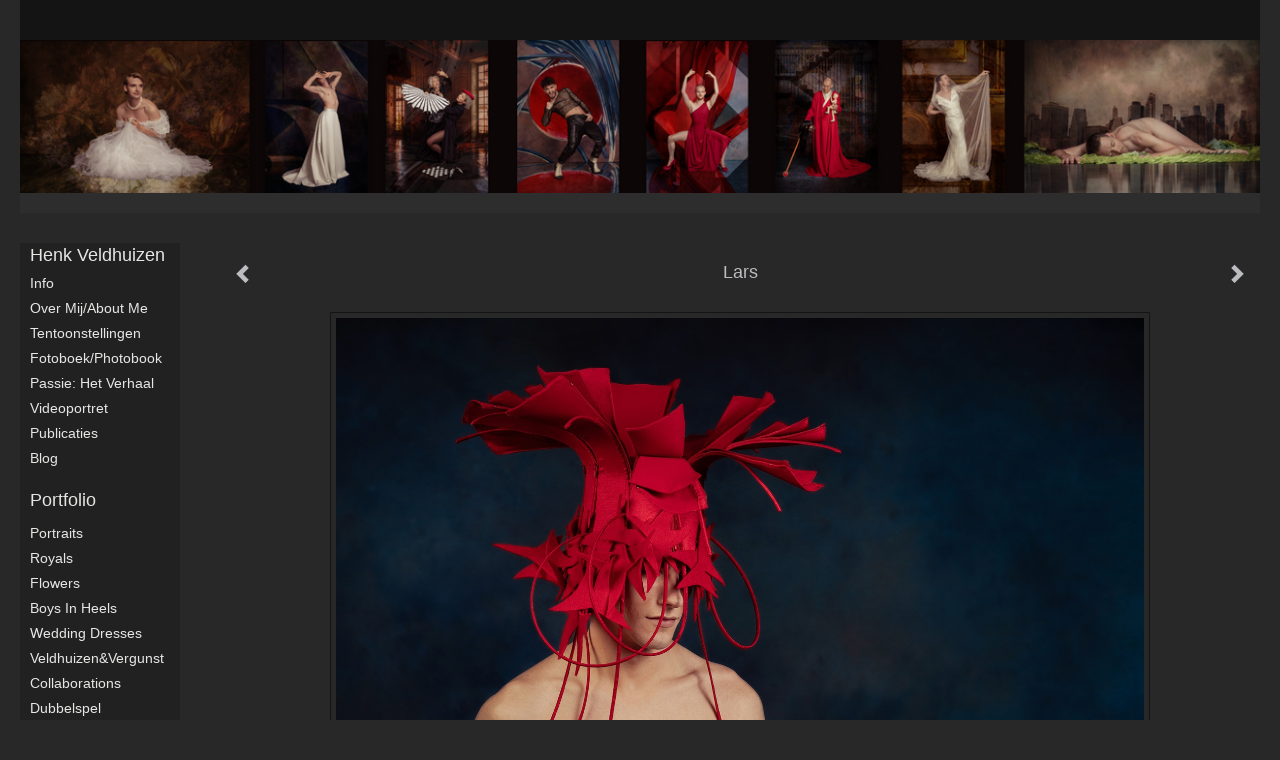

--- FILE ---
content_type: text/html
request_url: https://www.hajeve-pictures.nl/foto/424331408_Lars.html
body_size: 5671
content:
<!DOCTYPE html>
<html lang="nl">
	<head>
        
            <script async src="https://www.googletagmanager.com/gtag/js?id=G-WE66RXL27J"></script>

            <script>

                window.dataLayer = window.dataLayer || [];

                function gtag(){dataLayer.push(arguments);}

                gtag('js', new Date());

                gtag('config', 'G-WE66RXL27J');

            </script>

        		<meta charset="utf-8">
<!-- 		<meta http-equiv="X-UA-Compatible" content="IE=edge"> -->
		<meta name="viewport" content="width=device-width, initial-scale=1">
		<meta name="description" content="Hoofd object - Jacobine Bekkers
"/>

		<meta property="og:description" content="Hoofd object - Jacobine Bekkers
"/>
		<meta property="og:title" content="Lars"/>
		<meta property="og:url" content="https://www.hajeve-pictures.nl/foto/424331408_Lars.html"/>
		<meta property="og:type" content="website" />


        <script type="text/javascript" src="https://da585e4b0722.eu-west-1.sdk.awswaf.com/da585e4b0722/bd489623ccdd/challenge.js" defer></script>

        <style>
			.force-upcase {
				text-transform: none !important;
			}
		</style>
		<!-- The above 3 meta tags *must* come first in the head; any other head content must come *after* these tags -->
		<title>Henk Veldhuizen - Lars</title>

		<!-- jQuery (necessary for Bootstrap's JavaScript plugins) -->
		<script src="//ajax.googleapis.com/ajax/libs/jquery/1.11.2/jquery.min.js"></script>

		<link rel="stylesheet" type="text/css" href="//dqr09d53641yh.cloudfront.net/css/69575-1763816236.css" />
		<!-- <link rel="stylesheet/less" type="text/css" href="assets/exto.themes.less" /> -->
		<!-- HTML5 shim and Respond.js for IE8 support of HTML5 elements and media queries -->
		<!-- WARNING: Respond.js doesn't work if you view the page via file:// -->
		<!--[if lt IE 9]>
			<script src="https://oss.maxcdn.com/html5shiv/3.7.2/html5shiv.min.js"></script>
			<script src="https://oss.maxcdn.com/respond/1.4.2/respond.min.js"></script>
		<![endif]-->
		<script src="//www.google.com/recaptcha/api.js"></script>
				        
        
        
		<meta property="fb:app_id" content="200441346661022" />

        			<meta property="og:image" content="https://d2w1s6o7rqhcfl.cloudfront.net/69575-o-424331409.jpg"/>
			<meta property="og:image:alt" content="Hoofd object - Jacobine Bekkers
"/>
                        
		<style>
			.index-image {
				float: right;
				padding: 20px 0px 20px 20px;
			}
			.ck-content img {
				 display: inline;
			 }
			img {
				image-orientation: from-image;
			}
		</style>
		
		<script type="text/javascript">

			var _gaq = _gaq || [];
			_gaq.push(['_setAccount', 'UA-54784-13']);
            _gaq.push(['_gat._anonymizeIp']);
            _gaq.push(['_trackPageview']);

            				_gaq.push(['b._setAccount', 'UA-201379504-1']);
	            _gaq.push(['_gat._anonymizeIp']);
    	        _gaq.push(['b._trackPageview']);
            
			(function() {
				var ga = document.createElement('script'); ga.type = 'text/javascript'; ga.async = true;
				ga.src = ('https:' == document.location.protocol ? 'https://ssl' : 'http://www') + '.google-analytics.com/ga.js';
				var s = document.getElementsByTagName('script')[0]; s.parentNode.insertBefore(ga, s);
			})();
		</script>

		

	</head>
	<body class="layout--zoom layout--banner -mobile   layout--liquid layout--vertical theme--modern" ondragstart="return false" onselectstart="return false" oncontextmenu="alert('Deze afbeelding is auteursrechtelijk beschermd en mag niet zonder toestemming worden gebruikt. This image is copyrighted and may not be used without permission.'); return false;" >

		<div class="page">

			<header class="header" role="banner">
				<div class="header-title">
                                        
                    				</div>
                					<img draggable="false" class="header-banner" src="//d2w1s6o7rqhcfl.cloudfront.net/69575-header-1746486306.jpg" alt="Henk Veldhuizen"/>
                				<p class="header-authentication">
                    				</p>
			</header>
	  	
			<nav class="navigation navbar navbar-fixed-top">
				<div class="container-fluid">
					<!-- Brand and toggle get grouped for better mobile display -->
					<div class="navbar-header">
						<button type="button" class="navbar-toggle collapsed" data-toggle="collapse" data-target="#bs-example-navbar-collapse-1">
							<span class="sr-only">Toggle navigation</span>
							<span class="icon-bar"></span>
							<span class="icon-bar"></span>
							<span class="icon-bar"></span>
						</button>
						<a class="navbar-brand" href="/">Henk Veldhuizen - Lars</a>
					</div>
			
					<div class="collapse navbar-collapse" id="bs-example-navbar-collapse-1">

						<!-- Horizontal menu -->
						<ul class="nav navbar-nav">

<li class="dropdown">
<a href="/" class="dropdown-toggle" data-toggle="dropdown" role="button" aria-expanded="false">Henk Veldhuizen <span class="caret"></span></a>

<ul class="dropdown-menu dropdown-menu--mega" role="menu">
<li>
<a href="/index/194467469_Info.html">
Info
</a>
</li>
<li>
<a href="/index/195284724_Over+mij%2FAbout+me.html">
Over mij/About me
</a>
</li>
<li>
<a href="/index/281186492_Tentoonstellingen.html">
Tentoonstellingen
</a>
</li>
<li>
<a href="/index/337514100_Fotoboek%2FPhotobook.html">
Fotoboek/Photobook
</a>
</li>
<li>
<a href="/index/282236767_Passie%3A+het+verhaal.html">
Passie: het verhaal
</a>
</li>
<li>
<a href="/index/423919525_Videoportret.html">
Videoportret
</a>
</li>
<li>
<a href="/publicaties.html">
publicaties
</a>
</li>
<li>
<a href="/blog.html">
blog
</a>
</li>
</ul>
</li>
<li class="dropdown">
<a href="/fotos.html" class="dropdown-toggle" data-toggle="dropdown" role="button" aria-expanded="false">Portfolio <span class="caret"></span></a>

<ul class="dropdown-menu dropdown-menu--mega" role="menu">
<li>
<a href="/fotos.html">
overzicht
</a>
</li>
<li>
<a href="/fotos/332140926_Portraits.html">
Portraits
</a>
</li>
<li>
<a href="/fotos/332152323_Royals.html">
Royals
</a>
</li>
<li>
<a href="/fotos/332172017_Flowers.html">
Flowers
</a>
</li>
<li>
<a href="/fotos/382227715_Boys+in+Heels+.html">
Boys in Heels 
</a>
</li>
<li>
<a href="/fotos/503465355_Wedding+dresses.html">
Wedding dresses
</a>
</li>
<li>
<a href="/fotos/266831759_Veldhuizen%26Vergunst.html">
Veldhuizen&Vergunst
</a>
</li>
<li>
<a href="/fotos/333448005_Collaborations.html">
Collaborations
</a>
</li>
<li>
<a href="/fotos/515652448_Dubbelspel.html">
Dubbelspel
</a>
</li>
<li>
<a href="/fotos/402633192_Les+Insectes.html">
Les Insectes
</a>
</li>
<li>
<a href="/fotos/332175116_Oldies+but+Goldies.html">
Oldies but Goldies
</a>
</li>
<li>
<a href="/fotos/332175597_Outdoor+shoots.html">
Outdoor shoots
</a>
</li>
</ul>
</li>
<li class="dropdown">
<a href="/reageer/site/0.html" class="dropdown-toggle" data-toggle="dropdown" role="button" aria-expanded="false">Contact <span class="caret"></span></a>

<ul class="dropdown-menu" role="menu">
<li>
<a href="/reageer/site/0.html">
mail fotograaf
</a>
</li>
<li>
<a href="/privacy.html">
privacyverklaring
</a>
</li>
</ul>
</li></ul>						
						
						<p class="navigation-authentication">
                            						</p>
					</div><!-- /.navbar-collapse -->

                    				</div><!-- /.container-fluid -->
			</nav>
	  	
			<div class="content" role="main">

                					<img draggable="false" class="content-banner" src="//d2w1s6o7rqhcfl.cloudfront.net/69575-header-1746486306.jpg" alt=""/>
                			
				<!-- START ARTWORK -->		  	
<section class="section" id="section-artwork-landscape">
	<div class="artwork">
		<header class="artwork-heading">
			<h2>Lars</h2>
		</header>

        		
			<img src="https://d2w1s6o7rqhcfl.cloudfront.net/69575-o-424331409.jpg" alt="Lars" class="artwork-image"  style="pointer-events:none"/>

        		
		<p class="artwork-description">

            <style>
                .video-container iframe, .video-container object, .video-container embed {
                    width: calc(100vw - 30px);
                    height: calc((100vw - 30px) * .5625);
                    max-width: 560px;
                    max-height: calc(560px * .5625);
                }
            </style>

                        
		</p>

        
        			<a href="/foto/522339373_next.html" class="artwork-option artwork-next" data-toggle="tooltip" data-placement="top" title="Volgende">
				<span class="glyphicon glyphicon-chevron-right" aria-hidden="true"></span>
			</a>
        
        			<a href="/foto/402634336_prev.html" class="artwork-option artwork-previous" data-toggle="tooltip" data-placement="top" title="Vorige">
				<span class="glyphicon glyphicon-chevron-left" aria-hidden="true"></span>
			</a>
        
		<a href="/reageer/object/424331408.html" class="artwork-option artwork-reply" data-toggle="tooltip" data-placement="top" title="Reageren">
			<span class="glyphicon glyphicon-comment" aria-hidden="true"></span>
		</a>

        
		

				
	</div>
	
	<div class="artwork-description-extra">
		<p>Hoofd object - Jacobine Bekkers</p>
	</div>

    		
		<div class="gallery-nav">

            	
				<div class="gallery-nav-cell"><a class="gallery-nav-link" href="/foto/402634336_Steam.html"><img src="//d2w1s6o7rqhcfl.cloudfront.net/75x75xN_69575-o-402634337.jpg" alt="" title=""  ></a></div>

            	
				<div class="gallery-nav-cell"><a class="gallery-nav-link" href="/foto/424331408_Lars.html"><img src="//d2w1s6o7rqhcfl.cloudfront.net/75x75xN_69575-o-424331409.jpg" alt="" title=""  ></a></div>

            	
				<div class="gallery-nav-cell"><a class="gallery-nav-link" href="/foto/522339373_Rooftop.html"><img src="//d2w1s6o7rqhcfl.cloudfront.net/75x75xN_69575-o-522339374.jpg" alt="" title=""  ></a></div>

            	
				<div class="gallery-nav-cell"><a class="gallery-nav-link" href="/foto/386086124_Boys+in+Heels+%F0%9F%91%A0%C2%A0.html"><img src="//d2w1s6o7rqhcfl.cloudfront.net/75x75xN_69575-o-386086125.jpg" alt="" title=""  ></a></div>

            	
				<div class="gallery-nav-cell"><a class="gallery-nav-link" href="/foto/489262221_Someday+my+prince+will+come.html"><img src="//d2w1s6o7rqhcfl.cloudfront.net/75x75xN_69575-o-489262222.jpg" alt="" title=""  ></a></div>

            	
				<div class="gallery-nav-cell"><a class="gallery-nav-link" href="/foto/424331410_Sara.html"><img src="//d2w1s6o7rqhcfl.cloudfront.net/75x75xN_69575-o-424331411.jpg" alt="" title=""  ></a></div>

            	
				<div class="gallery-nav-cell"><a class="gallery-nav-link" href="/foto/419241746_La+Coccinelle+-+Les+Insectes.html"><img src="//d2w1s6o7rqhcfl.cloudfront.net/75x75xN_69575-o-419242415.jpg" alt="" title=""  ></a></div>

            	
				<div class="gallery-nav-cell"><a class="gallery-nav-link" href="/foto/426334377_Falling+Leaves.html"><img src="//d2w1s6o7rqhcfl.cloudfront.net/75x75xN_69575-o-426334378.jpg" alt="" title=""  ></a></div>

            	
				<div class="gallery-nav-cell"><a class="gallery-nav-link" href="/foto/382364686_Ben+zo+terug.html"><img src="//d2w1s6o7rqhcfl.cloudfront.net/75x75xN_69575-o-382364687.jpg" alt="" title=""  ></a></div>

            	
				<div class="gallery-nav-cell"><a class="gallery-nav-link" href="/foto/503083080_Someday+my+Prince+will+come.html"><img src="//d2w1s6o7rqhcfl.cloudfront.net/75x75xN_69575-o-503083081.jpg" alt="" title=""  ></a></div>

            	
				<div class="gallery-nav-cell"><a class="gallery-nav-link" href="/foto/419241403_The+silver+bag.html"><img src="//d2w1s6o7rqhcfl.cloudfront.net/75x75xN_69575-o-419241404.jpg" alt="" title=""  ></a></div>

            	
				<div class="gallery-nav-cell"><a class="gallery-nav-link" href="/foto/419240963_Lars.html"><img src="//d2w1s6o7rqhcfl.cloudfront.net/75x75xN_69575-o-419240964.jpg" alt="" title=""  ></a></div>

            	
				<div class="gallery-nav-cell"><a class="gallery-nav-link" href="/foto/415738143_The+Roaring+Twenties+.html"><img src="//d2w1s6o7rqhcfl.cloudfront.net/75x75xN_69575-o-415738144.jpg" alt="" title=""  ></a></div>

            	
				<div class="gallery-nav-cell"><a class="gallery-nav-link" href="/foto/396316084_Boys+in+Heels+%F0%9F%91%A0.html"><img src="//d2w1s6o7rqhcfl.cloudfront.net/75x75xN_69575-o-396316085.jpg" alt="" title=""  ></a></div>

            	
				<div class="gallery-nav-cell"><a class="gallery-nav-link" href="/foto/382364959_The+paper+collar+.html"><img src="//d2w1s6o7rqhcfl.cloudfront.net/75x75xN_69575-o-386086206.jpg" alt="" title=""  ></a></div>

            		</div>

    </section>


<script>

    function getCookie(name) {
        const nameEQ = name + "=";
        const ca = document.cookie.split(';');
        for(let i = 0; i < ca.length; i++) {
            let c = ca[i];
            while (c.charAt(0) === ' ') c = c.substring(1, c.length);
            if (c.indexOf(nameEQ) === 0) return c.substring(nameEQ.length, c.length);
        }
        return null;
    }

	$(function() {
		$('.gallery-nav').flickity({
			// options
			cellAlign: 'center',
			contain: true,
			pageDots: false,
			imagesLoaded: true,
			wrapAround: false,
			initialIndex: 1,
			lazyLoad: true
		});

        // Hier de call naar de tracker
        const trackerCookieValue = getCookie('__extotrk');
        
        // **Controleer of de cookie is gezet en een waarde heeft**
        if (trackerCookieValue) {
            // De cookie is gezet en heeft een waarde (wat true evalueert in JS)
            const objectId = '424331408';
            const url = `/track/object/${objectId}`;

            // Voer de GET request uit
            $.get(url)
                .done(function() {
                    // Optioneel: Log de succesvolle call
                    // console.log("Tracker call succesvol naar: " + url);
                })
                .fail(function(jqXHR, textStatus, errorThrown) {
                    // Optioneel: Log de fout
                    // console.error("Fout bij tracker call naar " + url + ": " + textStatus, errorThrown);
                });
        }
    });

</script>


<div class="pswp" tabindex="-1" role="dialog" aria-hidden="true">

	<div class="pswp__bg"></div>

	<div class="pswp__scroll-wrap">

		<div class="pswp__container">
			<div class="pswp__item"></div>
			<div class="pswp__item"></div>
			<div class="pswp__item"></div>
		</div>

		<div class="pswp__ui pswp__ui--hidden">

			<div class="pswp__top-bar">

				<div class="pswp__counter"></div>

				<button class="pswp__button pswp__button--close" title="Close (Esc)"></button>

				<!--<button class="pswp__button pswp__button--share" title="Share"></button>-->

				<button class="pswp__button pswp__button--fs" title="Toggle fullscreen"></button>

				<button class="pswp__button pswp__button--zoom" title="Zoom in/out"></button>

				<div class="pswp__preloader">
					<div class="pswp__preloader__icn">
						<div class="pswp__preloader__cut">
							<div class="pswp__preloader__donut"></div>
						</div>
					</div>
				</div>
			</div>

			<div class="pswp__share-modal pswp__share-modal--hidden pswp__single-tap">
				<div class="pswp__share-tooltip"></div>
			</div>

			<button class="pswp__button pswp__button--arrow--left" title="Previous (arrow left)">
			</button>

			<button class="pswp__button pswp__button--arrow--right" title="Next (arrow right)">
			</button>

			<div class="pswp__caption">
				<div class="pswp__caption__center"></div>
			</div>

		</div>

	</div>

</div>

<!-- END artwork -->
	
			
				<!-- Vertical menu -->
				
				<aside class="aside">

					<header class="aside-header">
						<h2 class="aside-header-artist">
							<a href="/">Henk Veldhuizen</a>
						</h2>
					</header>

                    
					<ul class="aside-menu">
    <li>
        <a title="Henk Veldhuizen" class="force-upcase" href="/">Henk Veldhuizen</a>
        <ul>
            <li>
                <a title="Info" href="/index/194467469_Info.html">Info</a>
            </li>
            <li>
                <a title="Over mij/About me" href="/index/195284724_Over+mij%2FAbout+me.html">Over mij/About me</a>
            </li>
            <li>
                <a title="Tentoonstellingen" href="/index/281186492_Tentoonstellingen.html">Tentoonstellingen</a>
            </li>
            <li>
                <a title="Fotoboek/Photobook" href="/index/337514100_Fotoboek%2FPhotobook.html">Fotoboek/Photobook</a>
            </li>
            <li>
                <a title="Passie: het verhaal" href="/index/282236767_Passie%3A+het+verhaal.html">Passie: het verhaal</a>
            </li>
            <li>
                <a title="Videoportret" href="/index/423919525_Videoportret.html">Videoportret</a>
            </li>
            <li>
                <a title="publicaties" href="/publicaties.html">publicaties</a>
            </li>
            <li>
                <a title="blog" href="/blog.html">blog</a>
            </li>
        </ul>
    </li>
    <li>
        <a title="Portfolio" href="/fotos.html">Portfolio</a>
        <ul>
            <li>
                <a id="menu-gallery-overview" title="overzicht" href="/fotos.html">overzicht</a>
            </li>
            <li>
                <a title="Portraits" href="/fotos/332140926_Portraits.html">Portraits</a>
            </li>
            <li>
                <a title="Royals" href="/fotos/332152323_Royals.html">Royals</a>
            </li>
            <li>
                <a title="Flowers" href="/fotos/332172017_Flowers.html">Flowers</a>
            </li>
            <li>
                <a title="Boys in Heels " href="/fotos/382227715_Boys+in+Heels+.html">Boys in Heels </a>
            </li>
            <li>
                <a title="Wedding dresses" href="/fotos/503465355_Wedding+dresses.html">Wedding dresses</a>
            </li>
            <li>
                <a title="Veldhuizen&amp;Vergunst" href="/fotos/266831759_Veldhuizen%26Vergunst.html">Veldhuizen&amp;Vergunst</a>
            </li>
            <li>
                <a title="Collaborations" href="/fotos/333448005_Collaborations.html">Collaborations</a>
            </li>
            <li>
                <a title="Dubbelspel" href="/fotos/515652448_Dubbelspel.html">Dubbelspel</a>
            </li>
            <li>
                <a title="Les Insectes" href="/fotos/402633192_Les+Insectes.html">Les Insectes</a>
            </li>
            <li>
                <a title="Oldies but Goldies" href="/fotos/332175116_Oldies+but+Goldies.html">Oldies but Goldies</a>
            </li>
            <li>
                <a title="Outdoor shoots" href="/fotos/332175597_Outdoor+shoots.html">Outdoor shoots</a>
            </li>
        </ul>
    </li>
    <li>
        <a title="Contact" href="/reageer/site/0.html">Contact</a>
        <ul>
            <li>
                <a title="mail fotograaf" href="/reageer/site/0.html">mail fotograaf</a>
            </li>
            <li>
                <a title="privacyverklaring" href="/privacy.html">privacyverklaring</a>
            </li>
        </ul>
    </li>
</ul>
				</aside>
			
			</div>
		
			<footer class="footer">
                
					<script type="text/javascript" src="https://cdn.jsdelivr.net/npm/cookie-bar/cookiebar-latest.min.js?"></script>

                

                                    Het copyright op alle getoonde werken berust bij de desbetreffende kunstenaar. De afbeeldingen van de werken mogen niet gebruikt worden zonder schriftelijke toestemming.                
            </footer>

					</div>


		<script src="/assets/bootstrap/3.3.7/js/collapse.js"></script>
		<script src="/assets/bootstrap/3.3.7/js/dropdown.js"></script>
		<script src="/assets/bootstrap/3.3.7/js/tooltip.js"></script>
		<script src="/assets/flickity/2.2/flickity.pkgd.min.js?v11"></script>
		<script src="/assets/photoswipe/photoswipe.min.js"></script>
		<script src="/assets/photoswipe/photoswipe-ui-default.min.js"></script>
		<script src="/assets/imagesloaded/imagesloaded.pkgd.min.js"></script>
		<script src="/assets/isotope/isotope.min.js"></script>
		<script src="/assets/js/exto.themes.js?1763853470"></script>


		<script type="text/javascript" src="/assets/js/easyXDM.min.js"></script>
		<script type="text/javascript" src="/assets/js/jquery.cookie.js"></script>
		
		
				<!-- Piwik -->
				<script type="text/javascript">
                    var pkBaseURL = (("https:" == document.location.protocol) ? "https://stats.exto.nl/" : "http://stats.exto.nl/");
                    document.write(unescape("%3Cscript src='" + pkBaseURL + "piwik.js' type='text/javascript'%3E%3C/script%3E"));
				</script>

				<script type="text/javascript">

                    $.ajax(
                        {
                            url: "/index/blockedip",
                            success: function (result) {
                                if(result == 'false')
								{
                                    try {
                                        var piwikTracker = Piwik.getTracker(pkBaseURL + "piwik.php", 9026);
                                                                                piwikTracker.setDocumentTitle("Galerie/Werken in Diavoorstelling/Lars");
                                                                                piwikTracker.setDownloadExtensions("pdf");
                                        piwikTracker.trackPageView();
                                        piwikTracker.enableLinkTracking();
                                    } catch( err ) {}

								}
                            }
                        });

				</script>
				<!-- End Piwik Tracking Code -->

		
	</body>
</html>